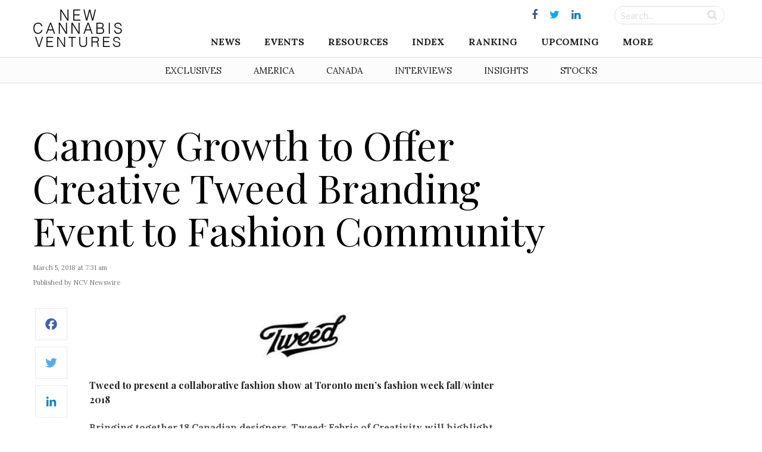

--- FILE ---
content_type: text/css; charset=utf-8
request_url: https://www.newcannabisventures.com/wp-content/plugins/tablepress/css/default.css?ver=1.9.2
body_size: 2828
content:
/**
 * TablePress Default CSS
 *
 * Attention: Do not modify this file directly, but use the "Custom CSS" textarea
 * on the "Plugin Options" screen of TablePress.
 *
 * @package TablePress
 * @subpackage Frontend CSS
 * @author Tobias Bäthge, Allan Jardine
 * @since 1.0.0
 */

@font-face {
	font-family: 'TablePress';
	src: url(tablepress.eot);
	src: url(tablepress.eot?#ie) format('embedded-opentype'),
		url([data-uri]) format('woff'),
		url(tablepress.ttf) format('truetype'),
		url(tablepress.svg#TablePress) format('svg');
	font-weight: normal;
	font-style: normal;
}

/* Table description */
.tablepress-table-description {
	clear: both;
	display: block;
}

.tablepress {
	border-collapse: collapse;
	border-spacing: 0;
	width: 100%;
	margin-bottom: 1em;
	border: none;
}

.tablepress th,
.tablepress td {
	padding: 8px;
	border: none;
	background: none;
	text-align: left;
	float: none !important;
}
.tablepress tbody td {
	vertical-align: top;
}

/* Horizontal borders */
.tablepress tbody td,
.tablepress tfoot th {
	border-top: 1px solid #dddddd;
}
.tablepress tbody tr:first-child td {
	border-top: 0;
}
.tablepress thead th {
	border-bottom: 1px solid #dddddd;
}

/* Row background colors */
.tablepress thead th,
.tablepress tfoot th {
	background-color: #d9edf7;
	font-weight: bold;
	vertical-align: middle;
}
.tablepress .odd td {
	background-color: #f9f9f9;
}
.tablepress .even td {
	background-color: #ffffff;
}
.tablepress .row-hover tr:hover td {
	background-color: #f3f3f3;
}

/* Reset image layout in tables */
.tablepress img {
	margin: 0;
	padding: 0;
	border: none;
	max-width: none;
}

/* Table wrapper */
.dataTables_wrapper {
	clear: both;
	margin-bottom: 1em;
}
.dataTables_wrapper .tablepress {
	clear: both;
	margin: 0 !important;
}

/* Length Change menu */
.dataTables_length {
	float: left;
	white-space: nowrap;
}

/* Filter/Search */
.dataTables_filter {
	float: right;
	white-space: nowrap;
}
.dataTables_wrapper .dataTables_filter input {
	margin-left: 0.5em;
}

/* Table information */
.dataTables_info {
	clear: both;
	float: left;
	margin: 4px 0 0;
}

/* Pagination */
.dataTables_paginate {
	float: right;
	margin: 4px 0 0;
}
.dataTables_paginate a {
	color: #111111 !important;
	display: inline-block;
	outline: none;
	position: relative;
	text-decoration: underline;
	margin: 0 5px;
}
.dataTables_paginate a:first-child {
	margin-left: 0;
}
.dataTables_paginate a:last-child {
	margin-right: 0;
}
.paginate_button:hover {
	cursor: pointer;
	text-decoration: none;
}
.paginate_button.disabled {
	color: #999999 !important;
	text-decoration: none;
	cursor: default;
}
.paginate_button.current {
	font-weight: bold;
	text-decoration: none;
	cursor: default;
}
/* Two button pagination - previous/next */
.dataTables_paginate.paging_simple {
	padding: 0 15px;
}
.paging_simple .paginate_button.previous:before,
.paging_simple .paginate_button.next:after {
	text-align: left;
	font-family: TablePress;
	font-size: 14px;
	font-weight: bold;
	-webkit-font-smoothing: antialiased;
	content: "\f053";
	text-shadow: 0.1em 0.1em #666666;
	position: absolute;
	top: 0;
	right: auto;
	bottom: 0;
	left: -14px;
	margin: auto;
	height: 14px;
	width: 14px;
	line-height: 1;
}
.paging_simple .paginate_button.next:after {
	text-align: right;
	content: "\f054";
	left: auto;
}
.paginate_button:before,
.paginate_button:after {
	color: #d9edf7;
}
.paginate_button:hover:before,
.paginate_button:hover:after {
	color: #049cdb;
}
.paginate_button.disabled:before,
.paginate_button.disabled:after {
	color: #f9f9f9;
}

/* Processing indicator */
.dataTables_processing {
	display: none; /* always hidden, we don't use it */
}

/* Scrolling */
.dataTables_scroll {
	clear: both;
}
.dataTables_scrollBody {
	-webkit-overflow-scrolling: touch;
}
.dataTables_wrapper .dataTables_scroll div.dataTables_scrollBody th > div.dataTables_sizing,
.dataTables_wrapper .dataTables_scroll div.dataTables_scrollBody td > div.dataTables_sizing {
	height: 0;
	overflow: hidden;
	margin: 0 !important;
	padding: 0 !important;
}

/* Sorting */
.tablepress .sorting,
.tablepress .sorting_asc,
.tablepress .sorting_desc {
	position: relative;
	padding-right: 20px; /* more right padding for sort arrows */
	cursor: pointer;
	outline: none;
}
.tablepress .sorting:after,
.tablepress .sorting_asc:after,
.tablepress .sorting_desc:after {
	font-family: TablePress;
	font-weight: normal;
	font-size: 14px;
	-webkit-font-smoothing: antialiased;
	position: absolute;
	top: 0;
	bottom: 0;
	left: auto;
	right: 6px;
	margin: auto;
	height: 14px;
	line-height: 1;
}
.tablepress .sorting:after {
	content: "\f0dc";
}
.tablepress .sorting_asc:after {
	content: "\f0d8";
	padding: 0 0 2px;
}
.tablepress .sorting_desc:after {
	content: "\f0d7";
}
.tablepress .sorting:hover,
.tablepress .sorting_asc,
.tablepress .sorting_desc {
	background-color: #049cdb;
}
/* Hide the sorting arrows in the extra table that is added for scrolling */
.dataTables_scrollBody .tablepress thead th:after {
	content: "";
}

/* Self clearing */
.dataTables_wrapper:after {
	content: "";
	display: block;
	clear: both;
	visibility: hidden;
	line-height: 0;
	height: 0;
}

.dataTables_wrapper label input,
.dataTables_wrapper label select {
	display: inline;
	margin: 2px;
	width: auto;
}
